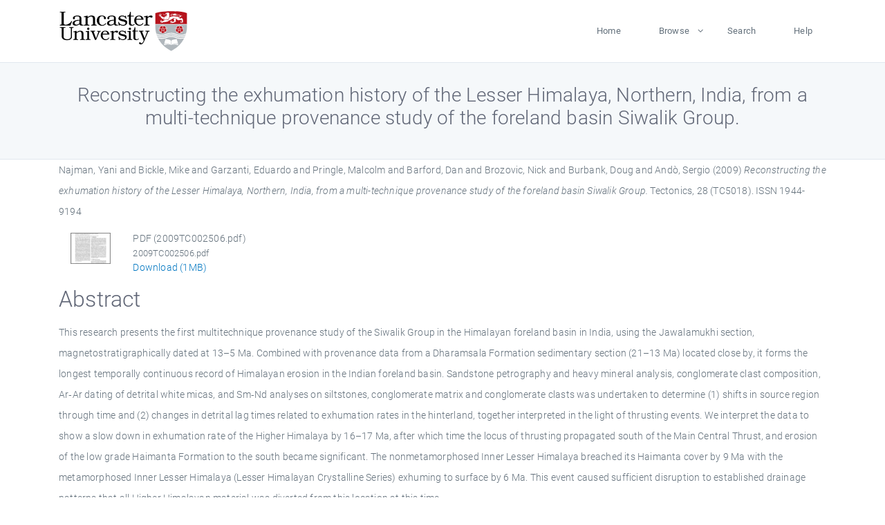

--- FILE ---
content_type: text/html; charset=utf-8
request_url: https://eprints.lancs.ac.uk/id/eprint/39873/
body_size: 5892
content:
<!DOCTYPE html>
<html xmlns="http://www.w3.org/1999/xhtml" lang="en">
  <head>
    <meta charset="utf-8" />
    <title> Reconstructing the exhumation history of the Lesser Himalaya, Northern, India, from a multi-technique provenance study of the foreland basin Siwalik Group.  - Lancaster EPrints</title>
    
    
    
    <!-- Google Tag Manager -->
<!--
    <script>(function(w,d,s,l,i){w[l]=w[l]||[];w[l].push({'gtm.start':
    new Date().getTime(),event:'gtm.js'});var f=d.getElementsByTagName(s)[0],
    j=d.createElement(s),dl=l!='dataLayer'?'&amp;l='+l:'';j.async=true;j.src=
    'https://www.googletagmanager.com/gtm.js?id='+i+dl;f.parentNode.insertBefore(j,f);
    })(window,document,'script','dataLayer','GTM-MDLDXCK7');</script>
-->
    <!-- End Google Tag Manager -->
  
    <meta charset="utf-8" />
    <meta name="viewport" content="width=device-width, initial-scale=1, shrink-to-fit=no" />
    <meta name="description" content="" />
    <meta name="author" content="" />
    <link rel="icon" href="/img/basic/favicon.ico" type="image/x-icon" />
    <style>
      .loader {
          position: fixed;
          left: 0;
          top: 0;
          width: 100%;
          height: 100%;
          background-color: #F5F8FA;
          z-index: 9998;
          text-align: center;
      }

      .plane-container {
          position: absolute;
          top: 50%;
          left: 50%;
      }
    </style>
  
    <meta name="eprints.eprintid" content="39873" />
<meta content="1244" name="eprints.rev_number" />
<meta content="archive" name="eprints.eprint_status" />
<meta content="280" name="eprints.userid" />
<meta content="pure" name="eprints.source" />
<meta content="disk0/00/03/98/73" name="eprints.dir" />
<meta content="2011-03-03 11:26:43" name="eprints.datestamp" />
<meta content="2025-12-10 21:35:52" name="eprints.lastmod" />
<meta name="eprints.status_changed" content="2011-03-03 11:26:43" />
<meta name="eprints.type" content="article" />
<meta name="eprints.metadata_visibility" content="show" />
<meta content="Najman, Yani" name="eprints.creators_name" />
<meta content="Bickle, Mike" name="eprints.creators_name" />
<meta name="eprints.creators_name" content="Garzanti, Eduardo" />
<meta name="eprints.creators_name" content="Pringle, Malcolm" />
<meta content="Barford, Dan" name="eprints.creators_name" />
<meta content="Brozovic, Nick" name="eprints.creators_name" />
<meta content="Burbank, Doug" name="eprints.creators_name" />
<meta content="Andò, Sergio" name="eprints.creators_name" />
<meta content="y.najman@lancaster.ac.uk" name="eprints.creators_id" />
<meta name="eprints.title" content="Reconstructing the exhumation history of the Lesser Himalaya, Northern, India, from a multi-technique provenance study of the foreland basin Siwalik Group." />
<meta content="pub" name="eprints.ispublished" />
<meta content="geochemistry and petrologygeophysicsqe geology" name="eprints.subjects" />
<meta name="eprints.divisions" content="lec" />
<meta content="/dk/atira/pure/subjectarea/asjc/1900/1906" name="eprints.keywords" />
<meta name="eprints.note" content="Copyright 2009 American Geophysical Union." />
<meta name="eprints.abstract" content="This research presents the first multitechnique provenance study of the Siwalik Group in the Himalayan foreland basin in India, using the Jawalamukhi section, magnetostratigraphically dated at 13–5 Ma. Combined with provenance data from a Dharamsala Formation sedimentary section (21–13 Ma) located close by, it forms the longest temporally continuous record of Himalayan erosion in the Indian foreland basin. Sandstone petrography and heavy mineral analysis, conglomerate clast composition, Ar‐Ar dating of detrital white micas, and Sm‐Nd analyses on siltstones, conglomerate matrix and conglomerate clasts was undertaken to determine (1) shifts in source region through time and (2) changes in detrital lag times related to exhumation rates in the hinterland, together interpreted in the light of thrusting events. We interpret the data to show a slow down in exhumation rate of the Higher Himalaya by 16–17 Ma, after which time the locus of thrusting propagated south of the Main Central Thrust, and erosion of the low grade Haimanta Formation to the south became significant. The nonmetamorphosed Inner Lesser Himalaya breached its Haimanta cover by 9 Ma with the metamorphosed Inner Lesser Himalaya (Lesser Himalayan Crystalline Series) exhuming to surface by 6 Ma. This event caused sufficient disruption to established drainage patterns that all Higher Himalayan material was diverted from this location at this time." />
<meta content="2009-10-30" name="eprints.date" />
<meta content="published" name="eprints.date_type" />
<meta content="y.najman@lancaster.ac.uk" name="eprints.contact_email" />
<meta name="eprints.full_text_status" content="public" />
<meta content="Tectonics" name="eprints.publication" />
<meta name="eprints.volume" content="28" />
<meta name="eprints.number" content="TC5018" />
<meta content="1053071" name="eprints.pages" />
<meta name="eprints.refereed" content="TRUE" />
<meta name="eprints.issn" content="1944-9194" />
<meta content="305" name="eprints.hoa_compliant" />
<meta name="eprints.hoa_date_pub" content="2009-10-30" />
<meta content="FALSE" name="eprints.hoa_exclude" />
<meta name="eprints.citation" content="  Najman, Yani and Bickle, Mike and Garzanti, Eduardo and Pringle, Malcolm and Barford, Dan and Brozovic, Nick and Burbank, Doug and Andò, Sergio  (2009) Reconstructing the exhumation history of the Lesser Himalaya, Northern, India, from a multi-technique provenance study of the foreland basin Siwalik Group.  Tectonics, 28 (TC5018).   ISSN 1944-9194     " />
<meta content="https://eprints.lancs.ac.uk/id/eprint/39873/1/2009TC002506.pdf" name="eprints.document_url" />
<link href="http://purl.org/DC/elements/1.0/" rel="schema.DC" />
<meta name="DC.relation" content="https://eprints.lancs.ac.uk/id/eprint/39873/" />
<meta content="Reconstructing the exhumation history of the Lesser Himalaya, Northern, India, from a multi-technique provenance study of the foreland basin Siwalik Group." name="DC.title" />
<meta content="Najman, Yani" name="DC.creator" />
<meta content="Bickle, Mike" name="DC.creator" />
<meta name="DC.creator" content="Garzanti, Eduardo" />
<meta content="Pringle, Malcolm" name="DC.creator" />
<meta content="Barford, Dan" name="DC.creator" />
<meta content="Brozovic, Nick" name="DC.creator" />
<meta name="DC.creator" content="Burbank, Doug" />
<meta name="DC.creator" content="Andò, Sergio" />
<meta content="This research presents the first multitechnique provenance study of the Siwalik Group in the Himalayan foreland basin in India, using the Jawalamukhi section, magnetostratigraphically dated at 13–5 Ma. Combined with provenance data from a Dharamsala Formation sedimentary section (21–13 Ma) located close by, it forms the longest temporally continuous record of Himalayan erosion in the Indian foreland basin. Sandstone petrography and heavy mineral analysis, conglomerate clast composition, Ar‐Ar dating of detrital white micas, and Sm‐Nd analyses on siltstones, conglomerate matrix and conglomerate clasts was undertaken to determine (1) shifts in source region through time and (2) changes in detrital lag times related to exhumation rates in the hinterland, together interpreted in the light of thrusting events. We interpret the data to show a slow down in exhumation rate of the Higher Himalaya by 16–17 Ma, after which time the locus of thrusting propagated south of the Main Central Thrust, and erosion of the low grade Haimanta Formation to the south became significant. The nonmetamorphosed Inner Lesser Himalaya breached its Haimanta cover by 9 Ma with the metamorphosed Inner Lesser Himalaya (Lesser Himalayan Crystalline Series) exhuming to surface by 6 Ma. This event caused sufficient disruption to established drainage patterns that all Higher Himalayan material was diverted from this location at this time." name="DC.description" />
<meta content="2009-10-30" name="DC.date" />
<meta name="DC.type" content="Journal Article" />
<meta name="DC.type" content="PeerReviewed" />
<meta content="application/pdf" name="DC.format" />
<meta name="DC.language" content="en" />
<meta name="DC.identifier" content="https://eprints.lancs.ac.uk/id/eprint/39873/1/2009TC002506.pdf" />
<meta content="  Najman, Yani and Bickle, Mike and Garzanti, Eduardo and Pringle, Malcolm and Barford, Dan and Brozovic, Nick and Burbank, Doug and Andò, Sergio  (2009) Reconstructing the exhumation history of the Lesser Himalaya, Northern, India, from a multi-technique provenance study of the foreland basin Siwalik Group.  Tectonics, 28 (TC5018).   ISSN 1944-9194     " name="DC.identifier" />
<link href="https://eprints.lancs.ac.uk/id/eprint/39873/" rel="canonical" />
<link type="text/plain" href="https://eprints.lancs.ac.uk/cgi/export/eprint/39873/RDFNT/lep-eprint-39873.nt" rel="alternate" title="RDF+N-Triples" />
<link type="text/plain" href="https://eprints.lancs.ac.uk/cgi/export/eprint/39873/Refer/lep-eprint-39873.refer" rel="alternate" title="Refer" />
<link title="OpenURL ContextObject" rel="alternate" type="text/xml; charset=utf-8" href="https://eprints.lancs.ac.uk/cgi/export/eprint/39873/ContextObject/lep-eprint-39873.xml" />
<link rel="alternate" title="BibTeX" href="https://eprints.lancs.ac.uk/cgi/export/eprint/39873/BibTeX/lep-eprint-39873.bib" type="text/plain; charset=utf-8" />
<link rel="alternate" title="RIOXX2 XML" type="text/xml; charset=utf-8" href="https://eprints.lancs.ac.uk/cgi/export/eprint/39873/RIOXX2/lep-eprint-39873.xml" />
<link rel="alternate" title="ASCII Citation" type="text/plain; charset=utf-8" href="https://eprints.lancs.ac.uk/cgi/export/eprint/39873/Text/lep-eprint-39873.txt" />
<link title="Dublin Core" rel="alternate" type="text/plain; charset=utf-8" href="https://eprints.lancs.ac.uk/cgi/export/eprint/39873/DC/lep-eprint-39873.txt" />
<link title="EP3 XML" rel="alternate" href="https://eprints.lancs.ac.uk/cgi/export/eprint/39873/XML/lep-eprint-39873.xml" type="application/vnd.eprints.data+xml; charset=utf-8" />
<link title="MODS" rel="alternate" type="text/xml; charset=utf-8" href="https://eprints.lancs.ac.uk/cgi/export/eprint/39873/MODS/lep-eprint-39873.xml" />
<link type="text/n3" href="https://eprints.lancs.ac.uk/cgi/export/eprint/39873/RDFN3/lep-eprint-39873.n3" title="RDF+N3" rel="alternate" />
<link rel="alternate" title="Simple Metadata" type="text/plain; charset=utf-8" href="https://eprints.lancs.ac.uk/cgi/export/eprint/39873/Simple/lep-eprint-39873.txt" />
<link type="text/plain; charset=utf-8" href="https://eprints.lancs.ac.uk/cgi/export/eprint/39873/COinS/lep-eprint-39873.txt" title="OpenURL ContextObject in Span" rel="alternate" />
<link href="https://eprints.lancs.ac.uk/cgi/export/eprint/39873/EndNote/lep-eprint-39873.enw" type="text/plain; charset=utf-8" title="EndNote" rel="alternate" />
<link rel="alternate" title="Multiline CSV" href="https://eprints.lancs.ac.uk/cgi/export/eprint/39873/CSV/lep-eprint-39873.csv" type="text/csv; charset=utf-8" />
<link type="text/plain" href="https://eprints.lancs.ac.uk/cgi/export/eprint/39873/RIS/lep-eprint-39873.ris" title="Reference Manager" rel="alternate" />
<link title="Atom" rel="alternate" href="https://eprints.lancs.ac.uk/cgi/export/eprint/39873/Atom/lep-eprint-39873.xml" type="application/atom+xml;charset=utf-8" />
<link title="JSON" rel="alternate" href="https://eprints.lancs.ac.uk/cgi/export/eprint/39873/JSON/lep-eprint-39873.js" type="application/json; charset=utf-8" />
<link title="RDF+XML" rel="alternate" href="https://eprints.lancs.ac.uk/cgi/export/eprint/39873/RDFXML/lep-eprint-39873.rdf" type="application/rdf+xml" />
<link rel="alternate" title="MPEG-21 DIDL" type="text/xml; charset=utf-8" href="https://eprints.lancs.ac.uk/cgi/export/eprint/39873/DIDL/lep-eprint-39873.xml" />
<link title="HTML Citation" rel="alternate" type="text/html; charset=utf-8" href="https://eprints.lancs.ac.uk/cgi/export/eprint/39873/HTML/lep-eprint-39873.html" />
<link href="https://eprints.lancs.ac.uk/cgi/export/eprint/39873/METS/lep-eprint-39873.xml" type="text/xml; charset=utf-8" title="METS" rel="alternate" />
<link href="https://eprints.lancs.ac.uk/" rel="Top" />
    <link href="https://eprints.lancs.ac.uk/sword-app/servicedocument" rel="Sword" />
    <link href="https://eprints.lancs.ac.uk/id/contents" rel="SwordDeposit" />
    <link href="https://eprints.lancs.ac.uk/cgi/search" type="text/html" rel="Search" />
    <link href="https://eprints.lancs.ac.uk/cgi/opensearchdescription" type="application/opensearchdescription+xml" rel="Search" title="Lancaster EPrints" />
    <script type="text/javascript" src="https://www.google.com/jsapi">
//padder
</script><script type="text/javascript">
// <![CDATA[
google.load("visualization", "1", {packages:["corechart", "geochart"]});
// ]]></script><script type="text/javascript">
// <![CDATA[
var eprints_http_root = "https://eprints.lancs.ac.uk";
var eprints_http_cgiroot = "https://eprints.lancs.ac.uk/cgi";
var eprints_oai_archive_id = "eprints.lancs.ac.uk";
var eprints_logged_in = false;
var eprints_logged_in_userid = 0;
var eprints_logged_in_username = "";
var eprints_logged_in_usertype = "";
// ]]></script>
    <style type="text/css">.ep_logged_in { display: none }</style>
    <link href="/style/auto-3.4.5.css" type="text/css" rel="stylesheet" />
    <script type="text/javascript" src="/javascript/auto-3.4.5.js">
//padder
</script>
    <link href="/style/app.css" type="text/css" rel="stylesheet" />
    <!--[if lte IE 6]>
        <link rel="stylesheet" type="text/css" href="/style/ie6.css" />
   <![endif]-->
    <meta content="EPrints 3.4.5" name="Generator" />
    <meta http-equiv="Content-Type" content="text/html; charset=UTF-8" />
    <meta http-equiv="Content-Language" content="en" />
    
    
    <script src="/js/app.js">// <!-- No script --></script>
  
  </head>
  <body>
    
      
    <!-- Google Tag Manager (noscript) -->
<!--
    <noscript><iframe src="https://www.googletagmanager.com/ns.html?id=GTM-MDLDXCK7"
	height="0" width="0" style="display:none;visibility:hidden"></iframe></noscript>
-->
    <!-- End Google Tag Manager (noscript) -->
  
      <!-- Pre loader -->
      <div id="loader" class="loader" role="region" aria-label="Page loading">
          <div class="plane-container">
              <div class="l-s-2 blink">LOADING</div>
          </div>
      </div>     
  
    <div id="app" class="paper-loading">

      

      
  <!--    <epc:pin ref="pagetop"/> -->
      
      <div class="invisible-links" role="navigation">
          <a href="#main_content">Skip to main content</a>
      </div>
  
      <nav class="mainnav navbar navbar-default justify-content-between">
          <div class="container relative">
              <a class="offcanvas dl-trigger paper-nav-toggle" data-toggle="offcanvas" aria-expanded="false" aria-label="Toggle navigation">
                  <i></i>
              </a>
              <a class="navbar-brand" href="https://www.lancaster.ac.uk">
                  <div class="logo"><div class="logo-wrapper">
                      <img class="d-inline-block align-top" style="height: 60px;" alt="Lancaster University homepage" src="https://www.lancaster.ac.uk/media/wdp/style-assets/images/logos/lu-logo.svg" />
                  </div></div>
              </a>
              <div class="paper_menu">
                  <div id="dl-menu" class="xv-menuwrapper responsive-menu">
                      <ul class="dl-menu align-items-center">
                          <li><a href="http://eprints.lancs.ac.uk">Home</a></li>
                          <li class="parent"><a href="#">Browse</a>
                              <ul class="lg-submenu">
                                  <li><a href="http://eprints.lancs.ac.uk/view/year/">By Year</a></li>
                                  <li><a href="http://eprints.lancs.ac.uk/view/subjects/">By Subject</a></li>
                                  <li><a href="http://eprints.lancs.ac.uk/view/divisions/">By Department</a></li>
                                  <!-- <li><a href="#project">By Project</a></li> -->
                              </ul>
                          </li>
                          <li><a href="https://eprints.lancs.ac.uk/cgi/search/advanced">Search</a></li>
                          <li><a href="http://eprints.lancs.ac.uk/help">Help</a></li>
                      </ul>
                  </div>
              </div>
          </div>
      </nav>
  

      <main class="page" id="main_content">
        <div class="search-section">
          <div class="container">
            <h1> Reconstructing the exhumation history of the Lesser Himalaya, Northern, India, from a multi-technique provenance study of the foreland basin Siwalik Group. </h1>
          </div>
        </div>
        <div class="container">
          <div class="ep_summary_content"><div class="ep_summary_content_top"></div><div class="ep_summary_content_left"></div><div class="ep_summary_content_right"></div><div class="ep_summary_content_main">

  <p style="margin-bottom: 1em">
    


    <span class="person_name">Najman, Yani</span> and <span class="person_name">Bickle, Mike</span> and <span class="person_name">Garzanti, Eduardo</span> and <span class="person_name">Pringle, Malcolm</span> and <span class="person_name">Barford, Dan</span> and <span class="person_name">Brozovic, Nick</span> and <span class="person_name">Burbank, Doug</span> and <span class="person_name">Andò, Sergio</span>
  

(2009)

<em>Reconstructing the exhumation history of the Lesser Himalaya, Northern, India, from a multi-technique provenance study of the foreland basin Siwalik Group.</em>


    Tectonics, 28 (TC5018).
    
     ISSN 1944-9194
  


  



  </p>

  

  

    
  
    
      
      <div class="container">
        
          <div class="row">
            <div class="col-1"><a onmouseout="EPJS_HidePreview( event, 'doc_preview_13959', 'right' );" href="https://eprints.lancs.ac.uk/39873/1/2009TC002506.pdf" onblur="EPJS_HidePreview( event, 'doc_preview_13959', 'right' );" onfocus="EPJS_ShowPreview( event, 'doc_preview_13959', 'right' );" class="ep_document_link" onmouseover="EPJS_ShowPreview( event, 'doc_preview_13959', 'right' );"><img alt="[thumbnail of 2009TC002506.pdf]" border="0" class="ep_doc_icon" src="https://eprints.lancs.ac.uk/39873/1.hassmallThumbnailVersion/2009TC002506.pdf" /></a><div class="ep_preview" id="doc_preview_13959"><div><div><span><img src="https://eprints.lancs.ac.uk/39873/1.haspreviewThumbnailVersion/2009TC002506.pdf" border="0" class="ep_preview_image" alt="" id="doc_preview_13959_img" /><div class="ep_preview_title">Preview</div></span></div></div></div></div>
            <div class="col-11">
              

<!-- document citation -->


<span class="ep_document_citation">
<span class="document_format">PDF (2009TC002506.pdf)</span>
<br /><span class="document_filename">2009TC002506.pdf</span>



</span>

<br />
              <a href="https://eprints.lancs.ac.uk/id/eprint/39873/1/2009TC002506.pdf" class="ep_document_link">Download (1MB)</a>
              
			  
			  
              
  
              <ul>
              
                
              
                
              
              </ul>
            </div>
          </div>
        
      </div>
    

  

  

  
    <h2 id="label-abstract">Abstract</h2>
    <p style="text-align: left; margin: 1em auto 0em auto" aria-labelledby="label-abstract"><p class="ep_field_para">This research presents the first multitechnique provenance study of the Siwalik Group in the Himalayan foreland basin in India, using the Jawalamukhi section, magnetostratigraphically dated at 13–5 Ma. Combined with provenance data from a Dharamsala Formation sedimentary section (21–13 Ma) located close by, it forms the longest temporally continuous record of Himalayan erosion in the Indian foreland basin. Sandstone petrography and heavy mineral analysis, conglomerate clast composition, Ar‐Ar dating of detrital white micas, and Sm‐Nd analyses on siltstones, conglomerate matrix and conglomerate clasts was undertaken to determine (1) shifts in source region through time and (2) changes in detrital lag times related to exhumation rates in the hinterland, together interpreted in the light of thrusting events. We interpret the data to show a slow down in exhumation rate of the Higher Himalaya by 16–17 Ma, after which time the locus of thrusting propagated south of the Main Central Thrust, and erosion of the low grade Haimanta Formation to the south became significant. The nonmetamorphosed Inner Lesser Himalaya breached its Haimanta cover by 9 Ma with the metamorphosed Inner Lesser Himalaya (Lesser Himalayan Crystalline Series) exhuming to surface by 6 Ma. This event caused sufficient disruption to established drainage patterns that all Higher Himalayan material was diverted from this location at this time.</p></p>
  

  <div class="container">
    <div class="row">
      <div class="col-2 field-label" id="label-type">Item Type:</div>
      <div class="col-10 field-value" aria-labelledby="label-type">
        Journal Article
        
        
        
      </div>
    </div>
    
    
      
        <div class="row">
          <div class="col-2 field-label" id="label-publication">Journal or Publication Title:</div>
          <div class="col-10 field-value" aria-labelledby="label-publication">Tectonics</div>
        </div>
      
    
      
    
      
        <div class="row">
          <div class="col-2 field-label" id="label-note">Additional Information:</div>
          <div class="col-10 field-value" aria-labelledby="label-note">Copyright 2009 American Geophysical Union.</div>
        </div>
      
    
      
        <div class="row">
          <div class="col-2 field-label" id="label-keywords">Uncontrolled Keywords:</div>
          <div class="col-10 field-value" aria-labelledby="label-keywords">/dk/atira/pure/subjectarea/asjc/1900/1906</div>
        </div>
      
    
      
        <div class="row">
          <div class="col-2 field-label" id="label-subjects">Subjects:</div>
          <div class="col-10 field-value" aria-labelledby="label-subjects">?? geochemistry and petrologygeophysicsqe geology ??</div>
        </div>
      
    
      
        <div class="row">
          <div class="col-2 field-label" id="label-divisions">Departments:</div>
          <div class="col-10 field-value" aria-labelledby="label-divisions"><a href="https://eprints.lancs.ac.uk/view/divisions/fas/">Faculty of Science and Technology</a> &gt; <a href="https://eprints.lancs.ac.uk/view/divisions/lec/">Lancaster Environment Centre</a></div>
        </div>
      
    
      
        <div class="row">
          <div class="col-2 field-label" id="label-eprintid">ID Code:</div>
          <div class="col-10 field-value" aria-labelledby="label-eprintid">39873</div>
        </div>
      
    
      
    
      
        <div class="row">
          <div class="col-2 field-label" id="label-userid">Deposited By:</div>
          <div class="col-10 field-value" aria-labelledby="label-userid">

<a href="https://eprints.lancs.ac.uk/cgi/users/home?screen=User::View&amp;userid=280"><span class="ep_name_citation"><span class="person_name">Dr Yani Najman</span></span></a>

</div>
        </div>
      
    
      
        <div class="row">
          <div class="col-2 field-label" id="label-datestamp">Deposited On:</div>
          <div class="col-10 field-value" aria-labelledby="label-datestamp">03 Mar 2011 11:26</div>
        </div>
      
    
      
        <div class="row">
          <div class="col-2 field-label" id="label-refereed">Refereed?:</div>
          <div class="col-10 field-value" aria-labelledby="label-refereed">Yes</div>
        </div>
      
    
      
        <div class="row">
          <div class="col-2 field-label" id="label-ispublished">Published?:</div>
          <div class="col-10 field-value" aria-labelledby="label-ispublished">Published</div>
        </div>
      
    
      
        <div class="row">
          <div class="col-2 field-label" id="label-lastmod">Last Modified:</div>
          <div class="col-10 field-value" aria-labelledby="label-lastmod">10 Dec 2025 21:35</div>
        </div>
      
    
    <div class="row">
      <div class="col-2 field-label" id="label-uri">URI:</div>
      <div class="col-10 field-value" aria-labelledby="label-uri"><a href="https://eprints.lancs.ac.uk/id/eprint/39873">https://eprints.lancs.ac.uk/id/eprint/39873</a></div>
    </div>
  </div>

  
  

<!--
  <epc:if test="!$flags{preview}">
    <epc:phrase ref="summary_page:actions"/>
    <div class="container ep_summary_page_actions">
    <epc:foreach expr="action_list('eprint_summary_page_actions',$item)" iterator="action">
      <div class="row">
        <div class="col-2"><epc:print expr="$action.action_icon()" /></div>
        <div class="col-10"><epc:print expr="$action.action_title()" /></div>
      </div>
    </epc:foreach>
    </div>
  </epc:if>
-->

</div><div class="ep_summary_content_bottom"></div><div class="ep_summary_content_after"></div></div>
        </div>
      </main>

      
      <footer>
          <div class="container">
              <div class="row" style="justify-content: space-between;">
                  <div class=" col-lg-4 col-xl-6 col-12 responsive-phone footer-library"><a href="https://www.lancaster.ac.uk/library" class="">
                      <div class="logo"><div class="logo-wrapper">
                          <img src="https://www.lancaster.ac.uk/media/wdp/style-assets/images/library/library-logo.svg" style="height: 60px" alt="Lancaster University Library homepage" />
                          <span class="circle"></span>
                      </div></div>
                  </a>
                  </div>
                  <div class="col-xl-3 responsive-phone">
                      <div class="h6">Links</div>
                      <ul class="footer-links">
                          <li><a href="https://www.eprints.org/uk/index.php/eprints-software/">EPrints</a></li>
                          <li><a href="http://eprints.lancs.ac.uk/help">FAQ</a></li>
                          <li><a href="https://www.lancaster.ac.uk/privacy/">Privacy Policy</a></li>
                      </ul>
                  </div>
                  <div class="col-6 col-md-12 col-12 col-xl-3 responsive-phone">
                      <div class="h6">Connect via Social Media</div>
                      <ul class="social">
                          <li class="facebook"><a href="https://en-gb.facebook.com/LancasterUniversityLibrary/" aria-label="Facebook"><span class="icon icon-facebook"></span></a>
                          </li>
                          <li class="twitter"><a href="https://twitter.com/LancasterUniLib" aria-label="Twitter"><span class="icon icon-twitter"></span></a>
                          </li>
                      </ul>
                      <div class="copyrights">
                          <p>© 2020 Lancaster University Library</p>
                      </div>
                  </div>
              </div>
          </div>
      </footer>
  

    </div>
  </body>
</html>